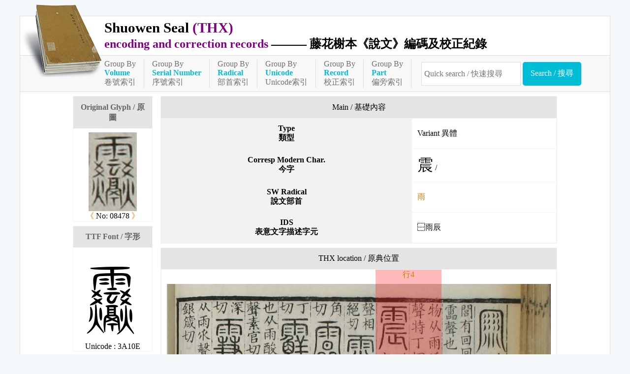

--- FILE ---
content_type: text/html;charset=UTF-8
request_url: https://seal.cmex.org.tw/view.jsp?ID=8478
body_size: 6652
content:
<!DOCTYPE html>
<html lang="zh-Hant-TW" prefix="og: https://ogp.me/ns#">
<head>
<meta charset="UTF-8" />
<meta name="viewport" content="width=device-width, initial-scale=1, minimum-scale=1, maximum-scale=5" />
<!-- 簡介 -->
<title>08478 [震] - Shuowen Seal (THX) - 藤花榭本《說文》</title>
<meta name="keywords" content="小篆,說文解字,藤花榭本,東漢,許慎,東京圖書館藏,嘉慶．丁卯,齊額勒布,大徐本,徐鉉" />
<meta name="theme-color" content="#02bdd6" />
<meta name="Description" content="說文解字, SN: 08478, Corresp Modern Char/今字: 震, Unicode: U+3A10E, Type/類型: Variant, SW Radical/說文部首: 雨" />
<meta name="copyright" content="CMEX中文數位化技術推廣基金會">
<meta name="subject" content="說文解字">
<meta name="rating" content="General">
<meta name="author" content="CMEX中文數位化技術推廣基金會">

<link rel="canonical" href="https://seal.cmex.org.tw/view.jsp?ID=8478" />
<link href="favicon.ico" type="image/vnd.microsoft.icon" rel="shortcut icon" />
<link href="favicon.ico" type="image/vnd.microsoft.icon" rel="icon" />
<link href='img/icon.png' type='image/png' rel='apple-touch-icon' >
<link rel="stylesheet" href="./set.css" type="text/css" />
<meta itemprop='name' content='08478 [震] - Shuowen Seal (THX) - 藤花榭本《說文》' />
<meta itemprop='image' content='https://seal.cmex.org.tw/glyph/8/08478.png' />
<meta itemprop='description' content='說文解字, SN: 08478, Corresp Modern Char/今字: 震, Unicode: U+3A10E, Type/類型: Variant, SW Radical/說文部首: 雨' />

<meta property='og:url' content='https://seal.cmex.org.tw/view.jsp?ID=8478' />
<meta property='og:title' content='08478 [震] - Shuowen Seal (THX) - 藤花榭本《說文》' />
<meta property='og:type' content='website' />
<meta property='og:locale' content='zh-TW' />
<meta property='og:image' content='https://seal.cmex.org.tw/glyph/8/08478.png' />
<meta property='og:image:type' content='image/png' />
<meta property='og:image:width' content='200' />
<meta property='og:image:height' content='200' />
<meta property='og:description' content='說文解字, SN: 08478, Corresp Modern Char/今字: 震, Unicode: U+3A10E, Type/類型: Variant, SW Radical/說文部首: 雨' />

<!-- Global site tag (gtag.js) - Google Analytics -->
 
<script type="text/javascript" src="/func.js"></script>
<!--
<script async src="https://www.googletagmanager.com/gtag/js?id="></script>
<script>

window.dataLayer = window.dataLayer || [];
function gtag(){dataLayer.push(arguments);}
gtag('js', new Date());
gtag('config', '');
</script>
-->

</head>
<body																					>
<div class=fme12>



<header id=header>
<img src=img/icon.png alt=''>
<h1>
<a href=index.jsp><big>Shuowen Seal <purple>(THX)</purple></big><br/>
<purple>encoding and correction records</purple> 
<span>——— 藤花榭本《說文》編碼及校正紀錄</span></a>
</h1>
<nav>
<a href='indexV.jsp'>Group By<div><cyan>Volume</cyan></div>卷號索引</a><a href='indexS.jsp'>Group By<div><cyan>Serial Number</cyan></div>序號索引</a><a href='indexR.jsp'>Group By<div><cyan>Radical</cyan></div>部首索引</a><a href='indexU.jsp'>Group By<div><cyan>Unicode</cyan></div>Unicode索引</a><a href='indexE.jsp'>Group By<div><cyan>Record</cyan></div>校正索引</a><a href='indexI.jsp'>Group By<div><cyan>Part</cyan></div>偏旁索引</a><form action=search.jsp class=quick>
<input name=SN value="" aria-label="快速搜尋" placeholder="Quick search / 快速搜尋" required>
<input type=submit value="Search / 搜尋">
</form>
</nav>

</header>

<main id=main onClick="" onKeydown="return disableArrow(event);">
<section class='fme10' >
<h2 class=hide>Seal/小篆 : 震</h2>
<flex class=view>
<div>
	<section>
	<h3>Original Glyph / 原圖</h3>
	<img src="glyph/8/08478.png" alt="震">	
	<div><a href='/view.jsp?ID=8477' title="- 上一筆 -">《</a> 
	No: 08478 <a href='/view.jsp?ID=8479' title="- 下一筆 -">》</a></div>

	</section>

	<section>
	<h3>TTF Font / 字形</h3>
	<div class=seal>漎</div>
	<div>Unicode : 3A10E</div>
	</section>

	<section>
	<h3>藤本序號</h3>
	08168</section>
</div>

<div>
	<div>
		<table>
			<caption>Main / 基礎內容</caption>
			<tr><th scope=row>Type<br/>類型</th>
				<td>Variant 異體</td></tr>
			<tr><th scope=row>Corresp Modern Char.<br/>今字</th>	<td><span style='font-size:2em;'>震</span> /</td></tr>
			<tr><th scope=row>SW Radical<br/>說文部首</th>	<td><a href="indexR.jsp?ID=422" >雨</a></td></tr>
			<tr><th scope=row>IDS<br/>表意文字描述字元</th>	<td>⿱雨辰</td></tr>
			<!--tr><th scope=row>Submission Info.<br/>提案文件</th>	<td></td></tr>
			<tr><th scope=row>Other sSubmission Info.<br/>其他提案文件</th>	<td></td></tr-->
		</table>
	</div>

	<div>
		<table class=ori>
			<caption>THX location / 原典位置</caption>
			<tr><td align=center>
			<br/>
			<a href="ori/11d-4.jpg" target=_blank><img src="ori/11d-4.jpg" title="卷11下，頁3左，第4行。" class="p2">
			<span style="left:54.3%;">行4</span></a></td></tr>
		</table>
	</div>

	<div>
		<form name=f2>
		<input type=hidden name="ID" value="8478"><table class=form>
			<caption>Comments / 意見留言</caption>
			<tr><th><label for=name><red>*</red>Name / 姓名</label></th>	<td><input name=name id=name maxlength=40 required></td></tr>
			<tr><th><label for=email>E-mail</label></th>	<td><input name=email id=email type=email maxlength=40></td></tr>
			<tr><th><label for=subType>Type / 意見類型</label></th>	<td><select name=subType id=subType><option></option></select></td></tr>
			<tr><th><label for=subject><red>*</red>Title / 主旨</label></th>	<td><input name=subject id=subject maxlength=40 required></td></tr>
			<tr><th colspan=2><label for=content><red>*</red>Content / 內容</label></th></tr>
			<tr><td colspan=2><textarea name=content id=content required></textarea></td></tr>
			<tr><th><label for=url>Ref. URL / 參考網址</label></th>	<td><input name=url id=url maxlength=240></td></tr>
			<tfoot>
				<tr><td colspan=2 align=center><input type=submit value="- Send / 送出 -"></textarea></td></tr>
			</tfoot>
		</table>
		</form>
</div>

</div>

</flex>

<script>
document['f2']['ons'+'ubmit']=function(){ this.action='submission'+"."+'jsp'; }

</script>
</section>
</main>
</div>
<footer id=footer 10em>
<div class="copy">
Chinese Foundation For Digitization Technology 
<idiv>©中文數位化技術推廣基金會 製作</idiv>
</div>

</footer>
</body>
</html>

